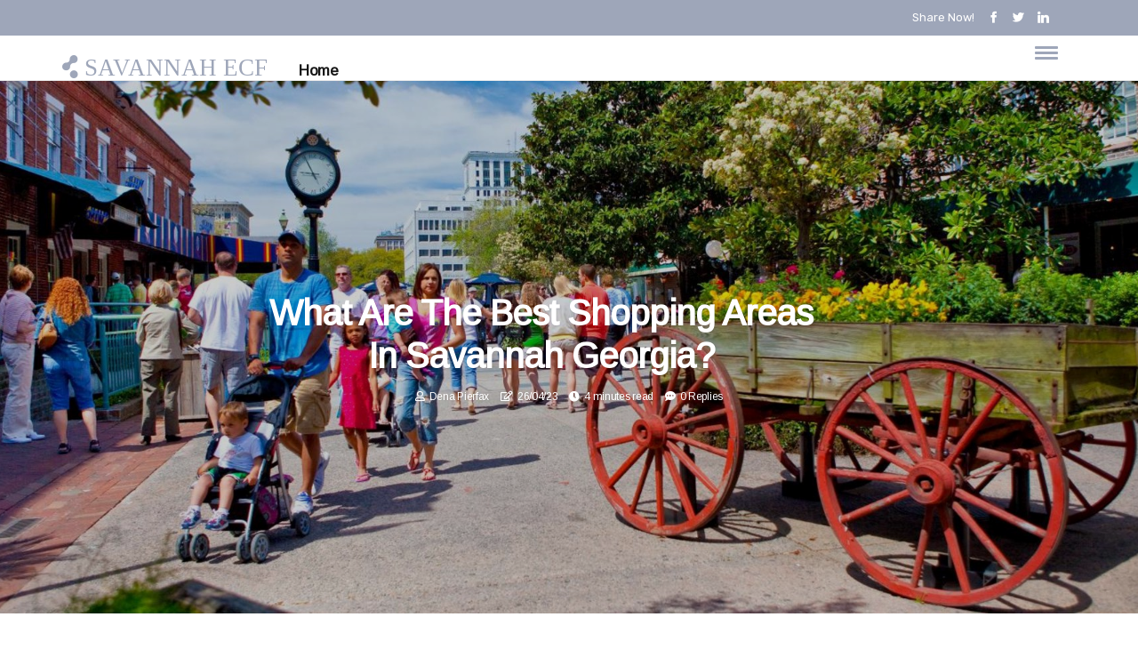

--- FILE ---
content_type: text/html;charset=utf-8
request_url: https://www.savannahecf.org/what-are-the-best-shopping-areas-in-savannah-georgia
body_size: 17531
content:
<!DOCTYPE html><html lang="en-US"><head><meta charset="UTF-8" /><meta http-equiv="X-UA-Compatible" content="IE=edge" /><meta name="viewport" content="width=device-width, initial-scale=1" /><meta name="generator" content="WordPress 6.0.3" /><meta name="robots" content="index,follow,max-snippet:-1, max-image-preview:large, max-video-preview:-1"><title>What are the best shopping areas in savannah georgia?</title><meta name="author" content="Dena Pierfax" /><meta name="description" content="Culture meets the streets at City Market. Here you'll find a lot of art in the galleries of this four-block market that has been the center of the city..." /><meta name="keywords" content="culture, ellis square, banana republic, urban outfitters, savannah" /><link rel="canonical" href="https://www.savannahecf.org/what-are-the-best-shopping-areas-in-savannah-georgia" /><meta property="og:locale" content="en_US" /><meta property="og:type" content="website" /><meta property="og:title" content="What are the best shopping areas in savannah georgia?" /><meta property="og:description" content="Culture meets the streets at City Market. Here you'll find a lot of art in the galleries of this four-block market that has been the center of the city since the early 18th century." /><meta property="og:url" content="https://www.savannahecf.org/what-are-the-best-shopping-areas-in-savannah-georgia" /><meta property="og:site_name" content="savannahecf.org"/><meta property="og:image" content="https://www.savannahecf.org/img/2cf84949e676a57236b8380a00f080de.jpg?08"/><meta name="twitter:card" content="summary_large_image" /><meta name="twitter:description" content="Culture meets the streets at City Market. Here you'll find a lot of art in the galleries of this four-block market that has been the center of the city since the early 18th century." /><meta name="twitter:title" content="What are the best shopping areas in savannah georgia?" /><script type='application/ld+json' class='yoast-schema-graph yoast-schema-graph--main'>{"@context": "https://schema.org","@graph": [{"@type": "WebSite","@id": "https://www.savannahecf.org#website","url": "https://www.savannahecf.org","name": "savannahecf.org","inLanguage": "en","description": "Culture meets the streets at City Market. Here you'll find a lot of art in the galleries of this four-block market that has been the center of the city since the early 18th century."},{"@type": "ImageObject","@id": "https://www.savannahecf.org/what-are-the-best-shopping-areas-in-savannah-georgia#primaryimage","inLanguage": "en","url": "https://www.savannahecf.org/img/2cf84949e676a57236b8380a00f080de.jpg?08","width": 1920,"height": 800,"caption": "What are the best shopping areas in savannah georgia?"},{"@type": "WebPage","@id": "https://www.savannahecf.org/what-are-the-best-shopping-areas-in-savannah-georgia#webpage","url": "https://www.savannahecf.org/what-are-the-best-shopping-areas-in-savannah-georgia","name": "What are the best shopping areas in savannah georgia?","isPartOf": {"@id": "https://www.savannahecf.org#website"},"inLanguage": "en","primaryImageOfPage": {"@id": "https://www.savannahecf.org/what-are-the-best-shopping-areas-in-savannah-georgia#primaryimage"},"datePublished": "2026-01-08T13-12-37.000Z","dateModified": "2026-01-08T13-12-37.000Z","description": "Culture meets the streets at City Market. Here you'll find a lot of art in the galleries of this four-block market that has been the center of the city since the early 18th century.","potentialAction": [{"@type": "ReadAction","target": ["https://www.savannahecf.org/what-are-the-best-shopping-areas-in-savannah-georgia"]}]}]}</script><link rel="icon" href="https://www.savannahecf.org/img/favicon.png" type="image/x-icon" /><link rel="apple-touch-icon-precomposed" sizes="57x57" href="https://www.savannahecf.org/img/apple-touch-icon-57x57.png" /><link rel="apple-touch-icon-precomposed" sizes="114x114" href="https://www.savannahecf.org/img/apple-touch-icon-114x114.png" /><link rel="apple-touch-icon-precomposed" sizes="72x72" href="https://www.savannahecf.org/img/apple-touch-icon-72x72.png" /><link rel="apple-touch-icon-precomposed" sizes="144x144" href="https://www.savannahecf.org/img/apple-touch-icon-144x144.png" /><link rel="apple-touch-icon-precomposed" sizes="60x60" href="https://www.savannahecf.org/img/apple-touch-icon-60x60.png" /><link rel="apple-touch-icon-precomposed" sizes="120x120" href="https://www.savannahecf.org/img/apple-touch-icon-120x120.png" /><link rel="apple-touch-icon-precomposed" sizes="76x76" href="https://www.savannahecf.org/img/apple-touch-icon-76x76.png" /><link rel="apple-touch-icon-precomposed" sizes="152x152" href="https://www.savannahecf.org/img/apple-touch-icon-152x152.png" /><link rel="icon" type="image/png" href="https://www.savannahecf.org/img/favicon-196x196.png" sizes="196x196" /><link rel="icon" type="image/png" href="https://www.savannahecf.org/img/favicon-96x96.png" sizes="96x96" /><link rel="icon" type="image/png" href="https://www.savannahecf.org/img/favicon-32x32.png" sizes="32x32" /><link rel="icon" type="image/png" href="https://www.savannahecf.org/img/favicon-16x16.png" sizes="16x16" /><link rel="icon" type="image/png" href="https://www.savannahecf.org/img/favicon-128.png" sizes="128x128" /><meta name="application-name" content="&nbsp;"/><meta name="msapplication-TileColor" content="#FFFFFF" /><meta name="msapplication-TileImage" content="mstile-144x144.png" /><meta name="msapplication-square70x70logo" content="mstile-70x70.png" /><meta name="msapplication-square150x150logo" content="mstile-150x150.png" /><meta name="msapplication-wide310x150logo" content="mstile-310x150.png" /><meta name="msapplication-square310x310logo" content="mstile-310x310.png" /><script> WebFontConfig = { google: { families: ['Arimo', 'Rubik'] } }; (function(d) { var wf = d.createElement('script'), s = d.scripts[0]; wf.src = 'https://ajax.googleapis.com/ajax/libs/webfont/1.6.26/webfont.js'; wf.async = true; s.parentNode.insertBefore(wf, s); })(document);</script><style type="text/css">:root{ --main-color:#0000ee; --font-heading:Arimo; --font-body:Rubik;}.enable_footer_columns_dark { background: #151515; color: #fff; border-top: 1px solid #303030;}</style><link rel="stylesheet" href="https://www.savannahecf.org/css/bootstrap.min.css?ver=3.1.0" type="text/css" media="all" /><link rel="stylesheet" href="https://cdnjs.cloudflare.com/ajax/libs/font-awesome/5.15.4/css/all.min.css" /><link rel="https://api.w.org/" href="https://www.savannahecf.org/wp-json" /><link rel="EditURI" type="application/rsd+xml" title="RSD" href="https://www.savannahecf.org/xmlrpc.php?rsd" /><link rel="wlwmanifest" type="application/wlwmanifest+xml" href="https://www.savannahecf.org/wp-includes/wlwmanifest.xml"/><link rel="shortlink" href="https://www.savannahecf.org"/><style type="text/css">.xpnm_header_magazine_style.two_header_top_style.xpnm_cus_top_share .header_top_bar_wrapper { background: #9EA6B9;}h4 {margin-top: 34px;}.home_section3 { background-color: #9EA6B908;}.enable_footer_columns_dark { background: #9EA6B9; color: #fff; border-top: 1px solid #9EA6B9;}.xpnm_radus_e {border-radius: 1px;}.single_post_title_main { text-align: left; max-width: 91%; font-size: 35px;}ul.jl_s_pagination { display: none;}.cc-window { position: fixed; left: 0; right: 0; bottom: 0; width: 100%; background-color: rgba(0,0,0,0.75); z-index: 999; opacity: 1; transition: all 0.3s ease;}.cc-window .box-cookies { padding: 15px; text-align: center; color: #DBE0DF; font-size: 13px; font-weight: 400; line-height: 30px;}.cc-window .box-cookies { padding: 15px; text-align: center; color: #DBE0DF; font-size: 13px; font-weight: 400; line-height: 30px;}.cc-window .cc-close .cc-reject .cc-custom{ display: inline-block; margin-left: 10px; line-height: normal; padding: 10px 20px; background-color: #9EA6B9; color: #fff; font-weight: bold; border-radius: 12px; cursor: pointer; transition: all 0.3s ease-in-out;}.footer_logo_about{font-weight: bold;font-size: 35px;}.post_content.xpnm_content { text-align: justify;}.jm-post-like{cursor:pointer;}a.jm-post-like.loved { background: red; border-radius: 5px;}.single_post_share_icon_post li a i { display: inline-block; padding: 0; color: #fff; text-align: center; text-transform: capitalize; font-size: 17px; font-weight: 500; height: 40px; line-height: 40px; width: 40px; border-radius: 5px;}.single-post-meta-wrapper.xpnm_sfoot i { float: left; display: inline-block; padding: 0; color: #000; text-align: center; margin-right: 0; text-transform: capitalize; font-size: 17px; font-weight: 500; height: 40px; line-height: 40px; width: 40px; border-radius: 5px; border: 1px solid #ebebeb;}.auth .author-info.xpnm_auth_head { background: transparent; padding: 0px 11%; text-align: center; margin-bottom: 0px;}.main_title_col .auth { margin-top: 0px; margin-bottom: 30px; padding: 0px; border: 0px !important;}.auth .author-info.xpnm_auth_head { background: transparent; padding: 0px 11%; text-align: center; margin-bottom: 0px;}.author-info.xpnm_auth_head .author-avatar { display: block; float: right; margin-left: 50px;}.author-info.xpnm_auth_head .avatar { width: 198px !important; border: 7px solid #fff; border-radius: 50%; overflow: hidden; box-shadow: 0 0 0 4px #9EA6B9; margin-top: -27px;}.author-info.xpnm_auth_head .author-description { float: right; display: block; margin: 0px; width: 55%;}.auth .author_commentcount, .auth .author_postcount { font-size: 12px; color: #fff; line-height: 1.2; background: #9EA6B9; margin-right: 5px; padding: 2px 10px; border-radius: 5px;}.grid-sidebar .box { margin-bottom: 0!important; width: 50%; padding: 0; padding-right: 20px; padding-left: 20px; float: left; position: relative;}ol {display: inline-block;list-style-type: none;margin: 0px 0px 20px 80px;padding: 0;overflow: hidden;font-size: 12px;padding-left: 0;border-left: 1px solid #9EA6B9;}ol li {display: inline;margin-right: 8px;}ol li::before {content: ">";margin-right: 8px;}ol li:first-child::before {content: "";}.jlm_w .jlma { top: 4px;}.jlm_w .jlmb { top: 10px;}.jlm_w .jlmc { top: 16px;}.jlm_w span { display: block; position: absolute; width: 114%; height: 3px; border-radius: 38px; background: #9EA6B9; left: 8px;}.bottom_footer_menu_text .xpnm_ft_w { border-top: 1px solid #ffff;}.menu-footer { margin-bottom: 0; padding: 0px; float: right; margin: -5px 35px 0px 0px;}.footer-bottom { color: #fff;}#menu-footer-menu li a { text-decoration: none; color: #fff;}.jellywp_about_us_widget_wrapper .footer_logo_about {margin-bottom: 30px;float: none;display: inline-block;width:100%;}.xpnm_cat_img_w:last-child, .footer-columns .xpnm_cat_img_w:nth-last-child(2) {margin-bottom: 8px;}.jli-moon{font-family: Font Awesome 5 Pro!important;}.jli-moon:before { content: "\f146";}.jli-sun{font-family: Font Awesome 5 Free!important;}.jli-sun:before { content: "\f146";}.xpnm_day_night .jl-night-toggle-icon { width: 47px; background: rgba(0,0,0,.3); border-radius: 37;}.xpnm__cat_img_w .xpnm__cat_img_c { height: 67px; position: relative; border-radius: 8px; margin-top: :13px;}.footer-columns .xpnm__cat_img_w .xpnm__cat_img_c { border: 0px solid #525252; background: #3a3939;}header.header-wraper.xpnm_header_magazine_style.two_header_top_style.header_layout_style3_custom.xpnm_cus_top_share.border_down { background: #9EA6B9; height: 122px;}.xpnm__s_pagination { display: none;}.xpnm_cites { margin-top: 40px;}.row { display: -ms-flexbox; display: flex; -ms-flex-wrap: wrap; flex-wrap: wrap; margin-right: -15px; margin-left: -15px; width: 100%;}.xpnm__lead_large { display: block;position: relative;}.xpnm__lead_mobile { display: none;position: relative;}@media only screen and (max-width: 400px) { .author-info.xpnm_auth_head .author-description { float: right; display: block; margin: 0px; width: 100%;}.author-info.xpnm_auth_head .author-avatar { display: block; float: none; margin-left: 0px;}.grid-sidebar .box { margin-bottom: 0!important; width: 100%; padding: 0; padding-right: 20px; padding-left: 20px; float: left; position: relative;}.xpnm__lead_large { display: none;position: relative;}.xpnm__lead_mobile { display: block;position: relative;}}.post_content h2,.post_content h3,.post_content h4,.post_content h5,.post_content h6{margin: 25px 0 14px !important;line-height: 1.25 !important;}.post_content > h2:first-child,.post_content > h3:first-child,.post_content > h4:first-child,.post_content > h5:first-child,.post_content > h6:first-child{margin-top: 0 !important;}.post_content ol,.post_content ul{margin: 18px 0 !important;padding-left: 28px !important;border: 0 !important;background: none !important;font-size: inherit !important;line-height: inherit !important;}.post_content ol li,.post_content ul li{display: list-item !important;margin: 0 0 10px 0 !important;padding: 0 !important;border: 0 !important;background: none !important;font-size: inherit !important;line-height: 1.6 !important;}.post_content ol li::before,.post_content ul li::before,.post_content ol li::after,.post_content ul li::after{content: none !important;display: none !important;}.post_content ol{ list-style: decimal !important; }.post_content ul{ list-style: disc !important; }.post_content li::marker{ font-size: 1em !important; }.post_content li p{margin: 8px 0 0 !important;font-size: inherit !important;line-height: inherit !important;}</style><style></style></head><body class="mobile_nav_class jl-has-sidebar"><div class="options_layout_wrapper xpnm_clear_at xpnm_radius xpnm_none_box_styles xpnm_border_radiuss xpnm_en_day_night"><div class="options_layout_container full_layout_enable_front"><header class="header-wraper xpnm_header_magazine_style two_header_top_style header_layout_style3_custom xpnm_cus_top_share "><div class="header_top_bar_wrapper"><div class="container"><div class="row"><div class="col-md-12"><div class="menu-primary-container navigation_wrapper"><ul id="xpnm_top_menu" class="xpnm_main_menu"></ul></div><div class="xpnm_top_cus_social" style="height: 40px;"><div class="menu_mobile_share_wrapper"> <span class="xpnm_hfollow">Share now!</span><ul class="social_icon_header_top xpnm_socialcolor"><li> <a class="facebook" rel="nofollow" href="https://www.facebook.com/sharer.php?u=https://www.savannahecf.org/what-are-the-best-shopping-areas-in-savannah-georgia" target="_blank"><i class="jli-facebook"></i></a></li><li> <a class="twitter" rel="nofollow" href="https://twitter.com/share?url=https://www.savannahecf.org/what-are-the-best-shopping-areas-in-savannah-georgia&amp;text=https://www.savannahecf.org/post&amp;hashtags=savannahecf.org" target="_blank"><i class="jli-twitter"></i></a></li><li> <a class="linkedin" rel="nofollow" href="http://www.linkedin.com/shareArticle?mini=true&amp;url=https://www.savannahecf.org/what-are-the-best-shopping-areas-in-savannah-georgia" target="_blank"><i class="jli-linkedin"></i></a></li></ul></div></div></div></div></div></div><div class="xpnm_blank_nav"></div><div id="menu_wrapper" class="menu_wrapper xpnm_menu_sticky xpnm_stick"><div class="container"><div class="row"><div class="main_menu col-md-12" style="height: 50px;"><div class="logo_small_wrapper_table"><div class="logo_small_wrapper"><a class="logo_link" href="https://www.savannahecf.org" style="margin-top: -10px;"><div class="xpnm_logo_n"><div class="fab fa-cloudsmith" style="font-size: 27px;color: #9EA6B9;"> SAVANNAH ECF</div></div><div class="xpnm_logo_w"><div class="fab fa-cloudsmith" style="font-size: 32px;color: #9EA6B9;"> SAVANNAH ECF</div></div></a></div></div><div class="search_header_menu xpnm_nav_mobile"><div class="menu_mobile_icons"><div class="jlm_w"><span class="jlma"></span><span class="jlmb"></span><span class="jlmc"></span></div></div></div><div class="menu-primary-container navigation_wrapper xpnm_cus_share_mnu"><ul id="mainmenu" class="xpnm_main_menu"><li class="menu-item current-menu-item current_page_item"> <a href="https://www.savannahecf.org">Home<span class="border-menu"></span></a></li></ul></div></div></div></div></div></div></header><div class="mobile_menu_overlay"></div><div class="xpnm_single_style3"><div class="single_content_header single_captions_overlay_image_full_width"><div class="image-post-thumb" style="background-image: url('https://www.savannahecf.org/img/2cf84949e676a57236b8380a00f080de.jpg?08')"></div><div class="single_post_entry_content"><h1 class="single_post_title_main">What are the best shopping areas in savannah georgia?</h1><span class="xpnm_post_meta"><span class="xpnm_author_img_w"><i class="far fa-user"></i><a href="https://www.savannahecf.org/dena-pierfax" title="Posts by Dena Pierfax" rel="author">Dena Pierfax</a></span><span class="post-date"><i class="far fa-edit"></i>26/04/23</span><span class="post-read-time"><i class="fa fa-clock"></i>4 minutes read</span><span class="meta-comment"><i class="fa fa-comment-dots"></i><a href="#">0 Replies</a></span></span></div></div></div><section id="content_main" class="clearfix xpnm_spost"><div class="container"><div class="row main_content"><div class="col-md-8 loop-large-post" id="content"><div class="widget_container content_page"><div class="post type-post status-publish format-gallery has-post-thumbnail hentry category-business tag-inspiration tag-morning tag-tip tag-tutorial post_format-post-format-gallery"><div class="single_section_content box blog_large_post_style"><div class="post_content_w"><div class="post_sw"><div class="post_s"><div class="xpnm_single_share_wrapper xpnm_clear_at"><ul class="single_post_share_icon_post"><li class="single_post_share_facebook"><a rel="nofollow noopener" href="https://www.facebook.com/sharer.php?u=https://www.savannahecf.org/what-are-the-best-shopping-areas-in-savannah-georgia" target="_blank"><i class="jli-facebook"></i></a></li><li class="single_post_share_twitter"><a rel="nofollow noopener" href="https://twitter.com/share?url=https://www.savannahecf.org/what-are-the-best-shopping-areas-in-savannah-georgia&amp;text=https://www.savannahecf.org/post&amp;hashtags=savannahecf.org" target="_blank"><i class="jli-twitter"></i></a></li><li class="single_post_share_linkedin"><a rel="nofollow noopener" href="http://www.linkedin.com/shareArticle?mini=true&amp;url=https://www.savannahecf.org/what-are-the-best-shopping-areas-in-savannah-georgia" target="_blank"><i class="jli-linkedin"></i></a></li></ul></div><span class="single-post-meta-wrapper xpnm_sfoot"><a class="jm-post-like" data-post_id="what-are-the-best-shopping-areas-in-savannah-georgia" title="Like"><i class="jli-love"></i><span id="love">0</span></a><span class="view_options"><i class="jli-view-o"></i><span>1.9k</span></span></span></div></div><div class="post_content xpnm_content"><p>Culture meets the streets at City Market. Here you'll find a lot of art in the galleries of this four-block market that has been the center of the city since the early 18th century. Here you'll find clothing boutiques, restaurants, a candy store, and even a store that your puppy will love. Every night, this mall next to Ellis Square comes alive with live music at the Wild Wing Café and several of the nearby bars and restaurants. </p><p>For lovers of serious shopping, head to Broughton Street, where small thrift stores collide with retailers of brands such as H&M, Free People, Banana Republic, Urban Outfitters and J. Favorites, such as Savannah Bee Company and Leopold's Ice Cream, draw visitors to this popular spot. The variety of places to shop attracts locals and visitors around the clock. Whether it's accessories, clothing, jewelry, furniture, you're sure to find it and more on Broughton Street. </p><p>It's easy to meet Savannah's creators and designers as you stroll among the city's historic squares and moss-covered Spanish trees. With the creative force of SCAD, the Savannah School of Art and Design, which dominates the city center, both new and veteran designers have opened storefronts to showcase their products across the city, from the Design District to the waterfront. Visit a charming store or quaint bookstore located in the historic district or beyond; there are boutiques offering unique creations everywhere, and they're as unique as the city of Savannah itself. Without further delay, here are our editor's picks for the best stores in Savannah, Georgia. </p><p>Terra Cotta, an independent store in downtown Savannah, specializes in everything from fashion to children's items, jewelry, shoes and apothecary products. The space is eclectic but well-organized, with everything from high-end clothing (it's a little more expensive, but it's well made and feels unique) to children's toys with an avocado theme. Discover the ceramic designs of JKH, a line by local artist Jennifer Huskey and the jewelry of Heather Lindsay Stewart, based in Savannah. ShopsCAD, an ever-changing collaboration in downtown Savannah, houses creative products designed by students, graduates, or faculty members of the Savannah School of Art and Design (SCAD). </p><p>The varied store sells a variety of items, including jewelry, clothing, bags and furniture. There is also a large selection of works of art that range from abstract to landscape works. With more than 70 artists offering limited or unique pieces, the store attracts a lot of foot traffic and regular visitors. Savannah Bee Company now has 14 locations; the flagship is located on Broughton Street in downtown Savannah. </p><p>Tourists and locals of all ages and backgrounds flock to this store to try honey and mead, and rarely do customers leave without buying something, be it a jar of honey, a lip balm, or a gift set. You can also donate to funding The Bee Cause Projects, which installs honey bee observation hives in schools for educational purposes. Condé Nast Traveler does not provide medical advice, diagnoses, or treatments. The information published by Condé Nast Traveler is not intended to be a substitute for medical advice, and you should not take any action before consulting a health professional. </p><p>Keep Shop, one of three boutiques in the lobby of the Alida Hotel in downtown Savannah, sells unique products from local artisans. Be sure to visit Savannah Bee Company, Savannah Satchels, and Leopold's Ice Cream, to name just a few. When you need to rest your tired feet, you'll find plenty of cafés, restaurants and cafes to enjoy delicious local produce. If you won't be in the area for long and you really want to live the Savannah shopping experience, this is the place to go. </p><p>This is a lovely way to spend time and money, and it's a great place to go shopping in Savannah. Other great shopping options in Savannah include 12 Oaks Shopping Center, Habersham & Collectibles Antique Market, Wright Square, Oglethorpe Mall, Abercorn Walk, Abercorn Common and Habersham Village. Once upon a time, Savannahs would head to Charleston or Atlanta if they wanted to do “real shopping.”. There are also plenty of affordable stores here, and visits to the Savannah Wine Cellar, where you can sample up to 40 varieties of wine, are a pleasure. </p><p>The plethora of great shopping options, plus the many special events held throughout the year where vendors sell their art and crafts, make River Street a unique shopping destination that you don't want to miss. If you're short on time, check out the boutiques in Savannah, the stores on River Street in Savannah, and definitely go shopping in downtown Savannah. There are a lot of unusual stores in this area, from one that sells organic dog treats to another that sells old fashioned streets. Between the free children's play area, the carousel ride and the train through the food court and the Build-a-Bear workshop, children will have enough to entertain themselves for hours. </p><p>Along the cobblestone streets overlooking the Savannah River are some of Savannah's most charming stores selling all kinds of Savannah items, from honey to t-shirts, candies, keychains, jewelry, accessories and more. . </p></div></div><div class="clearfix"></div><div class="single_tag_share"><div class="tag-cat"><ul class="single_post_tag_layout"></ul></div></div><div class="postnav_w"><div class="postnav_left"><div class="single_post_arrow_content"><a href="https://www.savannahecf.org/are-there-any-guided-tours-available-for-visiting-attractions-in-savannah-georgia" id="prepost"> <span class="xpnm_cpost_nav"> <span class="xpnm_post_nav_link"><i class="jli-left-arrow"></i>Next post</span><span class="xpnm_cpost_title">Are there any guided tours available for visiting attractions in savannah georgia?</span></span></a></div></div></div><div id="comments" class="comments-area"><div id="respond" class="comment-respond"><h3 id="reply-title" class="comment-reply-title">Leave a Comment</h3><form method="post" id="commentform" class="comment-form"><p class="comment-notes"><span id="email-notes">Your email address will not be published.</span> Required fields are marked <span class="required">*</span></p><p class="comment-form-comment"><textarea class="u-full-width" id="comment" name="comment" cols="45" rows="8" aria-required="true" placeholder="Reply"></textarea></p><div class="form-fields row"><span class="comment-form-author col-md-4"><input id="author" name="author" type="text" value="" size="30" placeholder="Your Name"></span><span class="comment-form-email col-md-4"><input id="email" name="email" type="text" value="" size="30" placeholder="Email"></span><span class="comment-form-url col-md-4"><input id="url" name="url" type="text" value="" size="30" placeholder="Your website"></span></div><p class="comment-form-cookies-consent"><input id="wp-comment-cookies-consent" name="wp-comment-cookies-consent" type="checkbox" value="yes"><label for="wp-comment-cookies-consent">Save my name, email, and website in this browser for the next time I comment.</label></p><p class="form-submit"><input name="submit" type="submit" id="submit" class="submit" value="Leave Message"><input type="hidden" name="comment_post_ID" id="comment_post_ID"></p></form></div></div></div></div><div class="brack_space"></div></div></div><div class="col-md-4" id="sidebar"><div class="xpnm_sidebar_w"><div id="sprasa_recent_post_text_widget-9" class="widget sidewidget post_list_widget"><div class="widget_xpnm_wrapper"><div class="ettitle"><div class="widget-title"><h2 class="xpnm_title_c">More Posts</h2></div></div><div class="bt_post_widget"><div class="xpnm_m_right xpnm_sm_list xpnm_ml xpnm_clear_at"><div class="xpnm_m_right_w"><div class="xpnm_m_right_img xpnm_radus_e"><a href="https://www.savannahecf.org/what-street-in-savannah-has-all-the-bars"><img width="120" height="120" src="https://www.savannahecf.org/img/m94617c6d5deea15cdb033f2d370a42ea.jpg?08" class="attachment-sprasa_small_feature size-sprasa_small_feature wp-post-image" alt="What street in savannah has all the bars?" loading="lazy" onerror="imgError(this)"></a></div><div class="xpnm_m_right_content"><h2 class="entry-title"> <a href="https://www.savannahecf.org/what-street-in-savannah-has-all-the-bars" tabindex="-1">What street in savannah has all the bars?</a></h2><span class="xpnm_post_meta"><span class="post-read-time"><i class="fa fa-clock"></i>2 minutes read</span></span></div></div></div><div class="xpnm_m_right xpnm_sm_list xpnm_ml xpnm_clear_at"><div class="xpnm_m_right_w"><div class="xpnm_m_right_img xpnm_radus_e"><a href="https://www.savannahecf.org/are-there-any-special-discounts-or-deals-available-for-dining-out-during-my-visit-to-savannah-georgia"><img width="120" height="120" src="https://www.savannahecf.org/img/mf226452770dd42e3525859e96f13b349.jpg?08" class="attachment-sprasa_small_feature size-sprasa_small_feature wp-post-image" alt="Are there any special discounts or deals available for dining out during my visit to savannah georgia?" loading="lazy" onerror="imgError(this)"></a></div><div class="xpnm_m_right_content"><h2 class="entry-title"> <a href="https://www.savannahecf.org/are-there-any-special-discounts-or-deals-available-for-dining-out-during-my-visit-to-savannah-georgia" tabindex="-1">Are there any special discounts or deals available for dining out during my visit to savannah georgia?</a></h2><span class="xpnm_post_meta"><span class="post-read-time"><i class="fa fa-clock"></i>0 minutes read</span></span></div></div></div><div class="xpnm_m_right xpnm_sm_list xpnm_ml xpnm_clear_at"><div class="xpnm_m_right_w"><div class="xpnm_m_right_img xpnm_radus_e"><a href="https://www.savannahecf.org/what-are-the-top-attractions-in-savannah-georgia"><img width="120" height="120" src="https://www.savannahecf.org/img/mec4d8996fcbaad62ec1370b5140e3bdb.jpg?08" class="attachment-sprasa_small_feature size-sprasa_small_feature wp-post-image" alt="What are the top attractions in savannah georgia?" loading="lazy" onerror="imgError(this)"></a></div><div class="xpnm_m_right_content"><h2 class="entry-title"> <a href="https://www.savannahecf.org/what-are-the-top-attractions-in-savannah-georgia" tabindex="-1">What are the top attractions in savannah georgia?</a></h2><span class="xpnm_post_meta"><span class="post-read-time"><i class="fa fa-clock"></i>5 minutes read</span></span></div></div></div><div class="xpnm_m_right xpnm_sm_list xpnm_ml xpnm_clear_at"><div class="xpnm_m_right_w"><div class="xpnm_m_right_img xpnm_radus_e"><a href="https://www.savannahecf.org/what-are-the-best-museums-in-savannah-georgia"><img width="120" height="120" src="https://www.savannahecf.org/img/mea1528e763102ca77b9abe2cc34b2c21.jpg?08" class="attachment-sprasa_small_feature size-sprasa_small_feature wp-post-image" alt="What are the best museums in savannah georgia?" loading="lazy" onerror="imgError(this)"></a></div><div class="xpnm_m_right_content"><h2 class="entry-title"> <a href="https://www.savannahecf.org/what-are-the-best-museums-in-savannah-georgia" tabindex="-1">What are the best museums in savannah georgia?</a></h2><span class="xpnm_post_meta"><span class="post-read-time"><i class="fa fa-clock"></i>3 minutes read</span></span></div></div></div></div></div></div></div></div></div></div></section><div id="content_nav" class="xpnm_mobile_nav_wrapper"><div id="nav" class="xpnm_mobile_nav_inner"><div class="menu_mobile_icons mobile_close_icons closed_menu"> <span class="xpnm_close_wapper"><span class="xpnm_close_1"></span><span class="xpnm_close_2"></span></span></div><ul id="mobile_menu_slide" class="menu_moble_slide"><li class="menu-item current-menu-item current_page_item"> <a href="https://www.savannahecf.org">Home<span class="border-menu"></span></a></li><li class="menu-item menu-item-has-children"> <a href="#">Newest Articles<span class="border-menu"></span><span class="arrow_down"><i class="jli-down-chevron" aria-hidden="true"></i></span></a><ul class="sub-menu"><li class="menu-item current-menu-item current_page_item"> <a class="bd_left" href="https://www.savannahecf.org/where-can-i-find-good-food-in-savannah-georgia">Where can i find good food in savannah georgia?<span class="border-menu"></span></a></li><li class="menu-item current-menu-item current_page_item"> <a class="bd_left" href="https://www.savannahecf.org/best-philanthropy-events-to-attend-in-savannah-georgia-this-year">Best Philanthropy Events to Attend in Savannah Georgia This Year<span class="border-menu"></span></a></li><li class="menu-item current-menu-item current_page_item"> <a class="bd_left" href="https://www.savannahecf.org/are-there-any-discounts-available-for-visiting-attractions-in-savannah-georgia">Are there any discounts available for visiting attractions in savannah georgia?<span class="border-menu"></span></a></li><li class="menu-item current-menu-item current_page_item"> <a class="bd_left" href="https://www.savannahecf.org/best-practices-in-community-giving-insights-from-savannah">Best Practices in Community Giving: Insights From Savannah<span class="border-menu"></span></a></li><li class="menu-item current-menu-item current_page_item"> <a class="bd_left" href="https://www.savannahecf.org/what-are-the-best-bars-and-clubs-in-savannah-georgia">What are the best bars and clubs in savannah georgia?<span class="border-menu"></span></a></li><li class="menu-item current-menu-item current_page_item"> <a class="bd_left" href="https://www.savannahecf.org/are-there-any-free-attractions-to-visit-in-savannah-georgia">Are there any free attractions to visit in savannah georgia?<span class="border-menu"></span></a></li><li class="menu-item current-menu-item current_page_item"> <a class="bd_left" href="https://www.savannahecf.org/where-can-i-find-good-parks-and-gardens-in-savannah-georgia">Where can i find good parks and gardens in savannah georgia?<span class="border-menu"></span></a></li><li class="menu-item current-menu-item current_page_item"> <a class="bd_left" href="https://www.savannahecf.org/what-are-the-best-family-friendly-activities-in-savannah-georgia">What are the best family-friendly activities in savannah georgia?<span class="border-menu"></span></a></li><li class="menu-item current-menu-item current_page_item"> <a class="bd_left" href="https://www.savannahecf.org/where-can-i-find-good-outdoor-activities-in-savannah-georgia">Where can i find good outdoor activities in savannah georgia?<span class="border-menu"></span></a></li><li class="menu-item current-menu-item current_page_item"> <a class="bd_left" href="https://www.savannahecf.org/what-can-you-do-in-savannah-without-a-car">What can you do in savannah without a car?<span class="border-menu"></span></a></li><li class="menu-item current-menu-item current_page_item"> <a class="bd_left" href="https://www.savannahecf.org/are-there-any-special-discounts-or-deals-available-for-dining-out-during-my-visit-to-savannah-georgia">Are there any special discounts or deals available for dining out during my visit to savannah georgia?<span class="border-menu"></span></a></li><li class="menu-item current-menu-item current_page_item"> <a class="bd_left" href="https://www.savannahecf.org/what-part-of-town-is-best-to-stay-in-savannah">What part of town is best to stay in savannah?<span class="border-menu"></span></a></li><li class="menu-item current-menu-item current_page_item"> <a class="bd_left" href="https://www.savannahecf.org/what-is-the-best-time-of-year-to-visit-savannah-georgia">What is the best time of year to visit savannah georgia?<span class="border-menu"></span></a></li><li class="menu-item current-menu-item current_page_item"> <a class="bd_left" href="https://www.savannahecf.org/how-safe-is-it-to-visit-attractions-in-savannah-georgia">How safe is it to visit attractions in savannah georgia?<span class="border-menu"></span></a></li><li class="menu-item current-menu-item current_page_item"> <a class="bd_left" href="https://www.savannahecf.org/what-are-the-best-festivals-and-events-in-savannah-georgia">What are the best festivals and events in savannah georgia?<span class="border-menu"></span></a></li><li class="menu-item current-menu-item current_page_item"> <a class="bd_left" href="https://www.savannahecf.org/are-there-any-special-events-or-festivals-happening-during-my-visit-to-savannah-georgia">Are there any special events or festivals happening during my visit to savannah georgia?<span class="border-menu"></span></a></li><li class="menu-item current-menu-item current_page_item"> <a class="bd_left" href="https://www.savannahecf.org/what-is-the-rainiest-month-in-savannah-georgia">What is the rainiest month in savannah georgia?<span class="border-menu"></span></a></li><li class="menu-item current-menu-item current_page_item"> <a class="bd_left" href="https://www.savannahecf.org/what-are-the-best-restaurants-in-savannah-georgia">What are the best restaurants in savannah georgia?<span class="border-menu"></span></a></li><li class="menu-item current-menu-item current_page_item"> <a class="bd_left" href="https://www.savannahecf.org/what-are-the-best-beaches-near-savannah-georgia">What are the best beaches near savannah georgia?<span class="border-menu"></span></a></li><li class="menu-item current-menu-item current_page_item"> <a class="bd_left" href="https://www.savannahecf.org/where-can-i-find-good-museums-in-savannah-georgia">Where can i find good museums in savannah georgia?<span class="border-menu"></span></a></li><li class="menu-item current-menu-item current_page_item"> <a class="bd_left" href="https://www.savannahecf.org/what-should-i-do-if-i-only-have-one-day-in-savannah">What should i do if i only have one day in savannah?<span class="border-menu"></span></a></li><li class="menu-item current-menu-item current_page_item"> <a class="bd_left" href="https://www.savannahecf.org/summer-water-safety-pool-safety-guidelines-for-lowcountry-families">Summer Water Safety: Pool Safety Guidelines for Lowcountry Families<span class="border-menu"></span></a></li><li class="menu-item current-menu-item current_page_item"> <a class="bd_left" href="https://www.savannahecf.org/where-can-i-find-good-historical-sites-in-savannah-georgia">Where can i find good historical sites in savannah georgia?<span class="border-menu"></span></a></li><li class="menu-item current-menu-item current_page_item"> <a class="bd_left" href="https://www.savannahecf.org/where-can-i-find-good-shopping-in-savannah-georgia">Where can i find good shopping in savannah georgia?<span class="border-menu"></span></a></li><li class="menu-item current-menu-item current_page_item"> <a class="bd_left" href="https://www.savannahecf.org/where-can-i-find-good-family-friendly-activities-in-savannah-georgia">Where can i find good family-friendly activities in savannah georgia?<span class="border-menu"></span></a></li><li class="menu-item current-menu-item current_page_item"> <a class="bd_left" href="https://www.savannahecf.org/how-do-i-spend-a-few-hours-in-savannah-ga">How do i spend a few hours in savannah ga?<span class="border-menu"></span></a></li><li class="menu-item current-menu-item current_page_item"> <a class="bd_left" href="https://www.savannahecf.org/what-are-the-best-shopping-areas-in-savannah-georgia">What are the best shopping areas in savannah georgia?<span class="border-menu"></span></a></li><li class="menu-item current-menu-item current_page_item"> <a class="bd_left" href="https://www.savannahecf.org/where-can-i-find-good-beaches-near-savannah-georgia">Where can i find good beaches near savannah georgia?<span class="border-menu"></span></a></li><li class="menu-item current-menu-item current_page_item"> <a class="bd_left" href="https://www.savannahecf.org/are-there-any-special-discounts-or-deals-available-for-shopping-during-my-visit-to-savannah-georgia">Are there any special discounts or deals available for shopping during my visit to savannah georgia?<span class="border-menu"></span></a></li><li class="menu-item current-menu-item current_page_item"> <a class="bd_left" href="https://www.savannahecf.org/what-are-the-best-art-galleries-in-savannah-georgia">What are the best art galleries in savannah georgia?<span class="border-menu"></span></a></li><li class="menu-item current-menu-item current_page_item"> <a class="bd_left" href="https://www.savannahecf.org/what-is-the-best-way-to-get-around-savannah-georgia">What is the best way to get around savannah georgia?<span class="border-menu"></span></a></li><li class="menu-item current-menu-item current_page_item"> <a class="bd_left" href="https://www.savannahecf.org/what-is-there-for-kids-in-savannah-georgia">What is there for kids in savannah georgia?<span class="border-menu"></span></a></li><li class="menu-item current-menu-item current_page_item"> <a class="bd_left" href="https://www.savannahecf.org/remodeling-without-erasing-the-home-you-love">Remodeling Without Erasing the Home You Love<span class="border-menu"></span></a></li><li class="menu-item current-menu-item current_page_item"> <a class="bd_left" href="https://www.savannahecf.org/what-are-the-top-attractions-in-savannah-georgia">What are the top attractions in savannah georgia?<span class="border-menu"></span></a></li><li class="menu-item current-menu-item current_page_item"> <a class="bd_left" href="https://www.savannahecf.org/what-area-of-savannah-is-the-best-to-stay">What area of savannah is the best to stay?<span class="border-menu"></span></a></li><li class="menu-item current-menu-item current_page_item"> <a class="bd_left" href="https://www.savannahecf.org/what-street-has-the-best-shopping-in-savannah-ga">What street has the best shopping in savannah ga?<span class="border-menu"></span></a></li><li class="menu-item current-menu-item current_page_item"> <a class="bd_left" href="https://www.savannahecf.org/safe-homes-strong-foundations-savannah-s-best-gutter-companies">Safe Homes, Strong Foundations: Savannah’s Best Gutter Companies<span class="border-menu"></span></a></li><li class="menu-item current-menu-item current_page_item"> <a class="bd_left" href="https://www.savannahecf.org/what-are-the-best-outdoor-activities-in-savannah-georgia">What are the best outdoor activities in savannah georgia?<span class="border-menu"></span></a></li><li class="menu-item current-menu-item current_page_item"> <a class="bd_left" href="https://www.savannahecf.org/is-savannah-georgia-safe-to-visit-right-now">Is savannah georgia safe to visit right now?<span class="border-menu"></span></a></li><li class="menu-item current-menu-item current_page_item"> <a class="bd_left" href="https://www.savannahecf.org/what-is-the-cheapest-time-to-visit-savannah-georgia">What is the cheapest time to visit savannah georgia?<span class="border-menu"></span></a></li><li class="menu-item current-menu-item current_page_item"> <a class="bd_left" href="https://www.savannahecf.org/what-foods-is-savannah-georgia-known-for">What foods is savannah georgia known for?<span class="border-menu"></span></a></li><li class="menu-item current-menu-item current_page_item"> <a class="bd_left" href="https://www.savannahecf.org/what-music-do-people-in-georgia-listen-to">What music do people in georgia listen to?<span class="border-menu"></span></a></li><li class="menu-item current-menu-item current_page_item"> <a class="bd_left" href="https://www.savannahecf.org/what-are-the-best-places-to-stay-in-savannah-georgia">What are the best places to stay in savannah georgia?<span class="border-menu"></span></a></li><li class="menu-item current-menu-item current_page_item"> <a class="bd_left" href="https://www.savannahecf.org/what-is-the-best-month-to-go-to-savannah-georgia">What is the best month to go to savannah georgia?<span class="border-menu"></span></a></li><li class="menu-item current-menu-item current_page_item"> <a class="bd_left" href="https://www.savannahecf.org/what-is-the-best-month-to-visit-savannah-georgia">What is the best month to visit savannah georgia?<span class="border-menu"></span></a></li><li class="menu-item current-menu-item current_page_item"> <a class="bd_left" href="https://www.savannahecf.org/what-are-the-best-museums-in-savannah-georgia">What are the best museums in savannah georgia?<span class="border-menu"></span></a></li><li class="menu-item current-menu-item current_page_item"> <a class="bd_left" href="https://www.savannahecf.org/are-there-any-special-discounts-or-deals-available-for-my-visit-to-savannah-georgia">Are there any special discounts or deals available for my visit to savannah georgia?<span class="border-menu"></span></a></li><li class="menu-item current-menu-item current_page_item"> <a class="bd_left" href="https://www.savannahecf.org/what-are-the-best-live-music-venues-in-savannah-georgia">What are the best live music venues in savannah georgia?<span class="border-menu"></span></a></li><li class="menu-item current-menu-item current_page_item"> <a class="bd_left" href="https://www.savannahecf.org/what-street-in-savannah-has-all-the-bars">What street in savannah has all the bars?<span class="border-menu"></span></a></li><li class="menu-item current-menu-item current_page_item"> <a class="bd_left" href="https://www.savannahecf.org/the-ultimate-guide-to-executive-travel-in-savannah-making-business-trips-effortless">The Ultimate Guide to Executive Travel in Savannah: Making Business Trips Effortless<span class="border-menu"></span></a></li><li class="menu-item current-menu-item current_page_item"> <a class="bd_left" href="https://www.savannahecf.org/what-is-the-popular-park-in-savannah-ga">What is the popular park in savannah ga?<span class="border-menu"></span></a></li><li class="menu-item current-menu-item current_page_item"> <a class="bd_left" href="https://www.savannahecf.org/what-are-the-best-parks-and-gardens-in-savannah-georgia">What are the best parks and gardens in savannah georgia?<span class="border-menu"></span></a></li><li class="menu-item current-menu-item current_page_item"> <a class="bd_left" href="https://www.savannahecf.org/what-music-is-popular-in-savannah-ga">What music is popular in savannah ga?<span class="border-menu"></span></a></li><li class="menu-item current-menu-item current_page_item"> <a class="bd_left" href="https://www.savannahecf.org/are-there-any-special-offers-or-packages-available-for-my-visit-to-savannah-georgia">Are there any special offers or packages available for my visit to savannah georgia?<span class="border-menu"></span></a></li><li class="menu-item current-menu-item current_page_item"> <a class="bd_left" href="https://www.savannahecf.org/where-can-i-find-good-art-galleries-in-savannah-georgia">Where can i find good art galleries in savannah georgia?<span class="border-menu"></span></a></li><li class="menu-item current-menu-item current_page_item"> <a class="bd_left" href="https://www.savannahecf.org/are-there-any-guided-tours-available-for-visiting-attractions-in-savannah-georgia">Are there any guided tours available for visiting attractions in savannah georgia?<span class="border-menu"></span></a></li><li class="menu-item current-menu-item current_page_item"> <a class="bd_left" href="https://www.savannahecf.org/what-are-the-best-shopping-areas-in-savannah-georgia">What are the best shopping areas in savannah georgia?<span class="border-menu"></span></a></li></ul></li></ul><div id="sprasa_recent_post_text_widget-11" class="widget post_list_widget"><div class="widget_xpnm_wrapper"><div class="ettitle"><div class="widget-title"><h2 class="xpnm_title_c">New Articles</h2></div></div><div class="bt_post_widget"><div class="xpnm_m_right xpnm_sm_list xpnm_ml xpnm_clear_at"><div class="xpnm_m_right_w"><div class="xpnm_m_right_img xpnm_radus_e"><a href="https://www.savannahecf.org/are-there-any-guided-tours-available-for-visiting-attractions-in-savannah-georgia"><img width="120" height="120" src="https://www.savannahecf.org/img/m4caeb72de771ca6d72715e42ec9978b8.jpg?08" class="attachment-sprasa_small_feature size-sprasa_small_feature wp-post-image" alt="Are there any guided tours available for visiting attractions in savannah georgia?" loading="lazy" onerror="imgError(this)"></a></div><div class="xpnm_m_right_content"><h2 class="entry-title"><a href="https://www.savannahecf.org/are-there-any-guided-tours-available-for-visiting-attractions-in-savannah-georgia" tabindex="-1">Are there any guided tours available for visiting attractions in savannah georgia?</a></h2><span class="xpnm_post_meta"> <span class="post-date"><i class="far fa-edit"></i>12/11/25</span></span></div></div></div><div class="xpnm_m_right xpnm_sm_list xpnm_ml xpnm_clear_at"><div class="xpnm_m_right_w"><div class="xpnm_m_right_img xpnm_radus_e"><a href="https://www.savannahecf.org/summer-water-safety-pool-safety-guidelines-for-lowcountry-families"><img width="120" height="120" src="https://www.savannahecf.org/img/m78b4bbe2a287bb9ec91615a08aee7b98.jpg?08" class="attachment-sprasa_small_feature size-sprasa_small_feature wp-post-image" alt="Summer Water Safety: Pool Safety Guidelines for Lowcountry Families" loading="lazy" onerror="imgError(this)"></a></div><div class="xpnm_m_right_content"><h2 class="entry-title"><a href="https://www.savannahecf.org/summer-water-safety-pool-safety-guidelines-for-lowcountry-families" tabindex="-1">Summer Water Safety: Pool Safety Guidelines for Lowcountry Families</a></h2><span class="xpnm_post_meta"> <span class="post-date"><i class="far fa-edit"></i>12/11/25</span></span></div></div></div><div class="xpnm_m_right xpnm_sm_list xpnm_ml xpnm_clear_at"><div class="xpnm_m_right_w"><div class="xpnm_m_right_img xpnm_radus_e"><a href="https://www.savannahecf.org/what-music-is-popular-in-savannah-ga"><img width="120" height="120" src="https://www.savannahecf.org/img/m9aae4d08e1ef75fe500fc07f2eaaa8cf.jpg?08" class="attachment-sprasa_small_feature size-sprasa_small_feature wp-post-image" alt="What music is popular in savannah ga?" loading="lazy" onerror="imgError(this)"></a></div><div class="xpnm_m_right_content"><h2 class="entry-title"><a href="https://www.savannahecf.org/what-music-is-popular-in-savannah-ga" tabindex="-1">What music is popular in savannah ga?</a></h2><span class="xpnm_post_meta"> <span class="post-date"><i class="far fa-edit"></i>12/11/25</span></span></div></div></div></div></div></div></div></div><footer id="footer-container" class="xpnm_footer_act enable_footer_columns_dark"><div class="footer-columns"><div class="container"><div class="row"><div class="col-md-4 foterwidget"><div id="sprasa_recent_post_text_widget-8" class="widget post_list_widget"><div class="widget_xpnm_wrapper"><div class="ettitle"><div class="widget-title"><h2 class="xpnm_title_c">More Posts</h2></div></div><div class="bt_post_widget"><div class="xpnm_m_right xpnm_sm_list xpnm_ml xpnm_clear_at"><div class="xpnm_m_right_w"><div class="xpnm_m_right_img xpnm_radus_e"><a href="https://www.savannahecf.org/where-can-i-find-good-historical-sites-in-savannah-georgia"><img width="120" height="120" src="https://www.savannahecf.org/img/m3e932c07821af79b4e51ccb0109ed3de.jpg?08" class="attachment-sprasa_small_feature size-sprasa_small_feature wp-post-image" alt="Where can i find good historical sites in savannah georgia?" loading="lazy" onerror="imgError(this)" /></a></div><div class="xpnm_m_right_content"><h2 class="entry-title"><a href="https://www.savannahecf.org/where-can-i-find-good-historical-sites-in-savannah-georgia" tabindex="-1">Where can i find good historical sites in savannah georgia?</a></h2><span class="xpnm_post_meta"> <span class="post-read-time"><i class="fa fa-clock"></i>3 minutes read</span></span></div></div></div><div class="xpnm_m_right xpnm_sm_list xpnm_ml xpnm_clear_at"><div class="xpnm_m_right_w"><div class="xpnm_m_right_img xpnm_radus_e"><a href="https://www.savannahecf.org/what-street-has-the-best-shopping-in-savannah-ga"><img width="120" height="120" src="https://www.savannahecf.org/img/m19aec3e82fc08bb530779231954665f4.jpg?08" class="attachment-sprasa_small_feature size-sprasa_small_feature wp-post-image" alt="What street has the best shopping in savannah ga?" loading="lazy" onerror="imgError(this)" /></a></div><div class="xpnm_m_right_content"><h2 class="entry-title"><a href="https://www.savannahecf.org/what-street-has-the-best-shopping-in-savannah-ga" tabindex="-1">What street has the best shopping in savannah ga?</a></h2><span class="xpnm_post_meta"> <span class="post-read-time"><i class="fa fa-clock"></i>2 minutes read</span></span></div></div></div></div></div></div></div><div class="col-md-4"><div id="sprasa_about_us_widget-2" class="widget jellywp_about_us_widget"><div class="widget_xpnm_wrapper about_widget_content"><div class="jellywp_about_us_widget_wrapper"><div class="footer_logo_about" style="">SAVANNAH ECF</div><div><div><a href="https://www.savannahecf.org/" rel="noopener noreferrer" target="_blank">Savannah Early Childhood Foundation</a><br>310 Eisenhower Dr. Building 12 <br>Savannah, GA 31406</div><p><br></p><h2><span style="color: rgb(255, 255, 255);">Endorsements</span></h2><p>Our Local Savannah Magazine Is Made Possible By: <a href="https://baywatercustombuilders.com/" rel="noopener noreferrer" target="_blank">Baywater Custom Home Builders</a></p></div><div class="social_icons_widget"><ul class="social-icons-list-widget icons_about_widget_display"></ul></div></div></div></div><div id="sprasa_about_us_widget-4" class="widget jellywp_about_us_widget"><div class="widget_xpnm_wrapper about_widget_content"><div class="jellywp_about_us_widget_wrapper"><div class="social_icons_widget"><ul class="social-icons-list-widget icons_about_widget_display"><li> <a href="https://www.facebook.com/transcendcustomhomes/" class="facebook" target="_blank"><i class="jli-facebook"></i></a></li></ul></div></div></div></div></div></div></div></div><div class="footer-bottom enable_footer_copyright_dark"><div class="container"><div class="row bottom_footer_menu_text"><div class="col-md-12"><div class="xpnm_ft_w">© Copyright <span id="year"></span> savannahecf.org. All rights reserved.<ul id="menu-footer-menu" class="menu-footer"><li class="menu-item menu-item-6"> <a rel="nofollow" href="https://www.savannahecf.org/dena-pierfax">About us SAVANNAH ECF</a></li><li class="menu-item menu-item-7"> <a rel="nofollow" href="https://www.savannahecf.org/privacy">Privacy</a></li></li></ul></div></div></div></div></div></footer></div></div><div id="ccokies" role="dialog" aria-live="polite" aria-label="cookieconsent" aria-describedby="cookieconsent:desc" class="cc-window cc-banner cc-type-info cc-theme-block cc-bottom " style="display:none;"><div class="box-cookies"><span aria-label="dismiss cookie message" role="button" tabindex="0" class="cc-open fa fa-cookie" style="display:none;"></span><span class="cc-message innercookie">This website uses cookies to ensure you get the best experience on our website.<a style="color: white;text-decoration: underline!important;" rel="nofollow" href="https://www.savannahecf.org/privacy"> Cookies Policy</a>.</span><span aria-label="dismiss cookie message" role="button" tabindex="0" class="cc-close innercookie"> OK !</span><span aria-label="dismiss cookie message" role="button" tabindex="0" class="cc-custom innercookie"> Custom Permisions</span><span aria-label="dismiss cookie message" role="button" tabindex="0" class="cc-reject innercookie"> Reject All</span></div></div><script src="https://www.savannahecf.org/wp-includes/js/jquery/jquery.min.js?ver=1.11.4-wp"></script><style> *, :before, :after { --tw-border-spacing-x: 0; --tw-border-spacing-y: 0; --tw-translate-x: 0; --tw-translate-y: 0; --tw-rotate: 0; --tw-skew-x: 0; --tw-skew-y: 0; --tw-scale-x: 1; --tw-scale-y: 1; --tw-pan-x: ; --tw-pan-y: ; --tw-pinch-zoom: ; --tw-scroll-snap-strictness: proximity; --tw-ordinal: ; --tw-slashed-zero: ; --tw-numeric-figure: ; --tw-numeric-spacing: ; --tw-numeric-fraction: ; --tw-ring-inset: ; --tw-ring-offset-width: 0px; --tw-ring-offset-color: #fff; --tw-ring-color: rgba(59, 130, 246, .5); --tw-ring-offset-shadow: 0 0 transparent; --tw-ring-shadow: 0 0 transparent; --tw-shadow: 0 0 transparent; --tw-shadow-colored: 0 0 transparent; --tw-blur: ; --tw-brightness: ; --tw-contrast: ; --tw-grayscale: ; --tw-hue-rotate: ; --tw-invert: ; --tw-saturate: ; --tw-sepia: ; --tw-drop-shadow: ; --tw-backdrop-blur: ; --tw-backdrop-brightness: ; --tw-backdrop-contrast: ; --tw-backdrop-grayscale: ; --tw-backdrop-hue-rotate: ; --tw-backdrop-invert: ; --tw-backdrop-opacity: ; --tw-backdrop-saturate: ; --tw-backdrop-sepia: } ::-webkit-backdrop { --tw-border-spacing-x: 0; --tw-border-spacing-y: 0; --tw-translate-x: 0; --tw-translate-y: 0; --tw-rotate: 0; --tw-skew-x: 0; --tw-skew-y: 0; --tw-scale-x: 1; --tw-scale-y: 1; --tw-pan-x: ; --tw-pan-y: ; --tw-pinch-zoom: ; --tw-scroll-snap-strictness: proximity; --tw-ordinal: ; --tw-slashed-zero: ; --tw-numeric-figure: ; --tw-numeric-spacing: ; --tw-numeric-fraction: ; --tw-ring-inset: ; --tw-ring-offset-width: 0px; --tw-ring-offset-color: #fff; --tw-ring-color: rgba(59, 130, 246, .5); --tw-ring-offset-shadow: 0 0 transparent; --tw-ring-shadow: 0 0 transparent; --tw-shadow: 0 0 transparent; --tw-shadow-colored: 0 0 transparent; --tw-blur: ; --tw-brightness: ; --tw-contrast: ; --tw-grayscale: ; --tw-hue-rotate: ; --tw-invert: ; --tw-saturate: ; --tw-sepia: ; --tw-drop-shadow: ; --tw-backdrop-blur: ; --tw-backdrop-brightness: ; --tw-backdrop-contrast: ; --tw-backdrop-grayscale: ; --tw-backdrop-hue-rotate: ; --tw-backdrop-invert: ; --tw-backdrop-opacity: ; --tw-backdrop-saturate: ; --tw-backdrop-sepia: } ::backdrop { --tw-border-spacing-x: 0; --tw-border-spacing-y: 0; --tw-translate-x: 0; --tw-translate-y: 0; --tw-rotate: 0; --tw-skew-x: 0; --tw-skew-y: 0; --tw-scale-x: 1; --tw-scale-y: 1; --tw-pan-x: ; --tw-pan-y: ; --tw-pinch-zoom: ; --tw-scroll-snap-strictness: proximity; --tw-ordinal: ; --tw-slashed-zero: ; --tw-numeric-figure: ; --tw-numeric-spacing: ; --tw-numeric-fraction: ; --tw-ring-inset: ; --tw-ring-offset-width: 0px; --tw-ring-offset-color: #fff; --tw-ring-color: rgba(59, 130, 246, .5); --tw-ring-offset-shadow: 0 0 transparent; --tw-ring-shadow: 0 0 transparent; --tw-shadow: 0 0 transparent; --tw-shadow-colored: 0 0 transparent; --tw-blur: ; --tw-brightness: ; --tw-contrast: ; --tw-grayscale: ; --tw-hue-rotate: ; --tw-invert: ; --tw-saturate: ; --tw-sepia: ; --tw-drop-shadow: ; --tw-backdrop-blur: ; --tw-backdrop-brightness: ; --tw-backdrop-contrast: ; --tw-backdrop-grayscale: ; --tw-backdrop-hue-rotate: ; --tw-backdrop-invert: ; --tw-backdrop-opacity: ; --tw-backdrop-saturate: ; --tw-backdrop-sepia: } .pointer-events-none { pointer-events: none } .static { position: static } .fixed { position: fixed } .absolute { position: absolute } .relative { position: relative } .inset-0 { top: 0; bottom: 0; left: 0; right: 0 } .left-0 { left: 0 } .m-0 { margin: 0 } .my-0 { margin-top: 0; margin-bottom: 0 } .mx-auto { margin-left: auto; margin-right: auto } .mx-0 { margin-left: 0; margin-right: 0 } .my-4 { margin-top: 1rem; margin-bottom: 1rem } .my-2 { margin-top: .5rem; margin-bottom: .5rem } .my-3 { margin-top: .75rem; margin-bottom: .75rem } .my-1 { margin-top: .25rem; margin-bottom: .25rem } .mt-2 { margin-top: .5rem } .mt-3 { margin-top: .75rem } .mt-1 { margin-top: .25rem } .mb-4 { margin-bottom: 1rem } .mb-0 { margin-bottom: 0 } .mr-2 { margin-right: .5rem } .ml-3 { margin-left: .75rem } .ml-4 { margin-left: 1rem } .mb-2 { margin-bottom: .5rem } .mr-1 { margin-right: .25rem } .mt-4 { margin-top: 1rem } .mb-12 { margin-bottom: 3rem } .mb-8 { margin-bottom: 2rem } .mb-3 { margin-bottom: .75rem } .block { display: block } .inline-block { display: inline-block } .inline { display: inline } .flex { display: flex } .inline-flex { display: inline-flex } .grid { display: grid } .hidden { display: none } .h-56 { height: 14rem } .h-2 { height: .5rem } .h-3 { height: .75rem } .h-4 { height: 1rem } .h-full { height: 100% } .h-8 { height: 2rem } .h-6 { height: 1.5rem } .h-5 { height: 1.25rem } .max-h-screen { max-height: 100vh } .max-h-0 { max-height: 0 } .w-full { width: 100% } .w-2 { width: .5rem } .w-3 { width: .75rem } .w-4 { width: 1rem } .w-8 { width: 2rem } .w-11 { width: 2.75rem } .w-5 { width: 1.25rem } .w-1\.5 { width: .375rem } .w-1 { width: .25rem } .flex-1 { flex: 1 } .shrink-0 { flex-shrink: 0 } .translate-x-0\.5 { --tw-translate-x: .125rem; transform: translate(var(--tw-translate-x), var(--tw-translate-y))rotate(var(--tw-rotate))skewX(var(--tw-skew-x))skewY(var(--tw-skew-y))scaleX(var(--tw-scale-x))scaleY(var(--tw-scale-y)) } .translate-x-0 { --tw-translate-x: 0px; transform: translate(var(--tw-translate-x), var(--tw-translate-y))rotate(var(--tw-rotate))skewX(var(--tw-skew-x))skewY(var(--tw-skew-y))scaleX(var(--tw-scale-x))scaleY(var(--tw-scale-y)) } .translate-x-5 { --tw-translate-x: 1.25rem; transform: translate(var(--tw-translate-x), var(--tw-translate-y))rotate(var(--tw-rotate))skewX(var(--tw-skew-x))skewY(var(--tw-skew-y))scaleX(var(--tw-scale-x))scaleY(var(--tw-scale-y)) } .rotate-90 { --tw-rotate: 90deg; transform: translate(var(--tw-translate-x), var(--tw-translate-y))rotate(var(--tw-rotate))skewX(var(--tw-skew-x))skewY(var(--tw-skew-y))scaleX(var(--tw-scale-x))scaleY(var(--tw-scale-y)) } .rotate-180 { --tw-rotate: 180deg; transform: translate(var(--tw-translate-x), var(--tw-translate-y))rotate(var(--tw-rotate))skewX(var(--tw-skew-x))skewY(var(--tw-skew-y))scaleX(var(--tw-scale-x))scaleY(var(--tw-scale-y)) } .transform { transform: translate(var(--tw-translate-x), var(--tw-translate-y))rotate(var(--tw-rotate))skewX(var(--tw-skew-x))skewY(var(--tw-skew-y))scaleX(var(--tw-scale-x))scaleY(var(--tw-scale-y)) } .transform-gpu { transform: translate3d(var(--tw-translate-x), var(--tw-translate-y), 0)rotate(var(--tw-rotate))skewX(var(--tw-skew-x))skewY(var(--tw-skew-y))scaleX(var(--tw-scale-x))scaleY(var(--tw-scale-y)) } @keyframes spin { to { transform: rotate(360deg) } } .animate-spin { animation: 1s linear infinite spin } .cursor-pointer { cursor: pointer } .grid-cols-2 { grid-template-columns: repeat(2, minmax(0, 1fr)) } .flex-col { flex-direction: column } .flex-wrap { flex-wrap: wrap } .items-start { align-items: flex-start } .items-end { align-items: flex-end } .items-center { align-items: center } .items-stretch { align-items: stretch } .justify-end { justify-content: flex-end } .justify-center { justify-content: center } .justify-between { justify-content: space-between } .justify-around { justify-content: space-around } .gap-y-3 { row-gap: .75rem } .gap-y-2 { row-gap: .5rem } .self-end { align-self: flex-end } .overflow-hidden { overflow: hidden } .overflow-scroll { overflow: scroll } .overflow-x-hidden { overflow-x: hidden } .truncate { text-overflow: ellipsis; white-space: nowrap; overflow: hidden } .whitespace-normal { white-space: normal } .whitespace-nowrap { white-space: nowrap } .break-all { word-break: break-all } .rounded-full { border-radius: 9999px } .rounded-lg { border-radius: .5rem } .rounded-xl { border-radius: .75rem } .border { border-width: 1px } .border-2 { border-width: 2px } .border-none { border-style: none } .border-transparent { border-color: transparent } .bg-white { --tw-bg-opacity: 1; background-color: rgb(255 255 255/var(--tw-bg-opacity)) } .bg-gray-50 { --tw-bg-opacity: 1; background-color: rgb(249 250 251/var(--tw-bg-opacity)) } .p-1 { padding: .25rem } .p-3 { padding: .75rem } .px-0 { padding-left: 0; padding-right: 0 } .py-2 { padding-top: .5rem; padding-bottom: .5rem } .px-3 { padding-left: .75rem; padding-right: .75rem } .px-4 { padding-left: 1rem; padding-right: 1rem } .px-2 { padding-left: .5rem; padding-right: .5rem } .py-1 { padding-top: .25rem; padding-bottom: .25rem } .pr-2 { padding-right: .5rem } .pb-2 { padding-bottom: .5rem } .text-left { text-align: left } .text-center { text-align: center } .text-right { text-align: right } .text-justify { text-align: justify } .align-middle { vertical-align: middle } .text-xs { font-size: .75rem; line-height: 1rem } .text-\[9px\] { font-size: 9px } .text-sm { font-size: .875rem; line-height: 1.25rem } .text-lg { font-size: 1.125rem; line-height: 1.75rem } .font-semibold { font-weight: 600 } .font-medium { font-weight: 500 } .font-bold { font-weight: 700 } .font-black { font-weight: 900 } .italic { font-style: italic } .ordinal { --tw-ordinal: ordinal; font-variant-numeric: var(--tw-ordinal)var(--tw-slashed-zero)var(--tw-numeric-figure)var(--tw-numeric-spacing)var(--tw-numeric-fraction) } .leading-4 { line-height: 1rem } .leading-tight { line-height: 1.25 } .leading-7 { line-height: 1.75rem } .text-gray-900 { --tw-text-opacity: 1; color: rgb(17 24 39/var(--tw-text-opacity)) } .text-gray-200 { --tw-text-opacity: 1; color: rgb(229 231 235/var(--tw-text-opacity)) } .text-indigo-600 { --tw-text-opacity: 1; color: rgb(79 70 229/var(--tw-text-opacity)) } .text-gray-400 { --tw-text-opacity: 1; color: rgb(156 163 175/var(--tw-text-opacity)) } .no-underline { -webkit-text-decoration-line: none; text-decoration-line: none } .opacity-90 { opacity: .9 } .opacity-100 { opacity: 1 } .opacity-0 { opacity: 0 } .shadow-md { --tw-shadow: 0 4px 6px -1px rgba(0, 0, 0, .1), 0 2px 4px -2px rgba(0, 0, 0, .1); --tw-shadow-colored: 0 4px 6px -1px var(--tw-shadow-color), 0 2px 4px -2px var(--tw-shadow-color); box-shadow: var(--tw-ring-offset-shadow, 0 0 transparent), var(--tw-ring-shadow, 0 0 transparent), var(--tw-shadow) } .shadow { --tw-shadow: 0 1px 3px 0 rgba(0, 0, 0, .1), 0 1px 2px -1px rgba(0, 0, 0, .1); --tw-shadow-colored: 0 1px 3px 0 var(--tw-shadow-color), 0 1px 2px -1px var(--tw-shadow-color); box-shadow: var(--tw-ring-offset-shadow, 0 0 transparent), var(--tw-ring-shadow, 0 0 transparent), var(--tw-shadow) } .shadow-lg { --tw-shadow: 0 10px 15px -3px rgba(0, 0, 0, .1), 0 4px 6px -4px rgba(0, 0, 0, .1); --tw-shadow-colored: 0 10px 15px -3px var(--tw-shadow-color), 0 4px 6px -4px var(--tw-shadow-color); box-shadow: var(--tw-ring-offset-shadow, 0 0 transparent), var(--tw-ring-shadow, 0 0 transparent), var(--tw-shadow) } .outline { outline-style: solid } .ring-2 { --tw-ring-offset-shadow: var(--tw-ring-inset)0 0 0 var(--tw-ring-offset-width)var(--tw-ring-offset-color); --tw-ring-shadow: var(--tw-ring-inset)0 0 0 calc(2px + var(--tw-ring-offset-width))var(--tw-ring-color); box-shadow: var(--tw-ring-offset-shadow), var(--tw-ring-shadow), var(--tw-shadow, 0 0 transparent) } .ring-0 { --tw-ring-offset-shadow: var(--tw-ring-inset)0 0 0 var(--tw-ring-offset-width)var(--tw-ring-offset-color); --tw-ring-shadow: var(--tw-ring-inset)0 0 0 calc(0px + var(--tw-ring-offset-width))var(--tw-ring-color); box-shadow: var(--tw-ring-offset-shadow), var(--tw-ring-shadow), var(--tw-shadow, 0 0 transparent) } .ring-black { --tw-ring-opacity: 1; --tw-ring-color: rgb(0 0 0/var(--tw-ring-opacity)) } .ring-opacity-5 { --tw-ring-opacity: .05 } .blur { --tw-blur: blur(8px); filter: var(--tw-blur)var(--tw-brightness)var(--tw-contrast)var(--tw-grayscale)var(--tw-hue-rotate)var(--tw-invert)var(--tw-saturate)var(--tw-sepia)var(--tw-drop-shadow) } .filter { filter: var(--tw-blur)var(--tw-brightness)var(--tw-contrast)var(--tw-grayscale)var(--tw-hue-rotate)var(--tw-invert)var(--tw-saturate)var(--tw-sepia)var(--tw-drop-shadow) } .transition-all { transition-property: all; transition-duration: .15s; transition-timing-function: cubic-bezier(.4, 0, .2, 1) } .transition { transition-property: color, background-color, border-color, -webkit-text-decoration-color, -webkit-text-decoration-color, text-decoration-color, fill, stroke, opacity, box-shadow, transform, filter, -webkit-backdrop-filter, -webkit-backdrop-filter, backdrop-filter; transition-duration: .15s; transition-timing-function: cubic-bezier(.4, 0, .2, 1) } .transition-opacity { transition-property: opacity; transition-duration: .15s; transition-timing-function: cubic-bezier(.4, 0, .2, 1) } .transition-colors { transition-property: color, background-color, border-color, -webkit-text-decoration-color, -webkit-text-decoration-color, text-decoration-color, fill, stroke; transition-duration: .15s; transition-timing-function: cubic-bezier(.4, 0, .2, 1) } .transition-height { transition-property: max-height; transition-duration: .15s; transition-timing-function: cubic-bezier(.4, 0, .2, 1) } .duration-500 { transition-duration: .5s } .duration-200 { transition-duration: .2s } .duration-100 { transition-duration: .1s } .duration-300 { transition-duration: .3s } .ease-in-out { transition-timing-function: cubic-bezier(.4, 0, .2, 1) } .ease-out { transition-timing-function: cubic-bezier(0, 0, .2, 1) } .ease-in { transition-timing-function: cubic-bezier(.4, 0, 1, 1) } .focus\:outline-none:focus { outline-offset: 2px; outline: 2px solid transparent } .disabled\:cursor-not-allowed:disabled { cursor: not-allowed } .disabled\:opacity-50:disabled { opacity: .5 } [dir=ltr] .ltr\:mr-3 { margin-right: .75rem } [dir=ltr] .ltr\:mr-2 { margin-right: .5rem } [dir=ltr] .ltr\:mr-1 { margin-right: .25rem } [dir=ltr] .ltr\:ml-1 { margin-left: .25rem } [dir=ltr] .ltr\:mr-4 { margin-right: 1rem } [dir=ltr] .ltr\:pr-2\.5 { padding-right: .625rem } [dir=ltr] .ltr\:pr-2 { padding-right: .5rem } [dir=ltr] .ltr\:pl-2 { padding-left: .5rem } [dir=ltr] .ltr\:last\:mr-0:last-child { margin-right: 0 } [dir=rtl] .rtl\:ml-3 { margin-left: .75rem } [dir=rtl] .rtl\:ml-2 { margin-left: .5rem } [dir=rtl] .rtl\:ml-1 { margin-left: .25rem } [dir=rtl] .rtl\:mr-1 { margin-right: .25rem } [dir=rtl] .rtl\:ml-4 { margin-left: 1rem } [dir=rtl] .rtl\:pl-2\.5 { padding-left: .625rem } [dir=rtl] .rtl\:pl-2 { padding-left: .5rem } [dir=rtl] .rtl\:last\:ml-0:last-child { margin-left: 0 } @media (min-width:768px) { .md\:mt-4 { margin-top: 1rem } .md\:mt-6 { margin-top: 1.5rem } .md\:flex { display: flex } .md\:hidden { display: none } .md\:w-97 { width: 25rem } .md\:flex-row { flex-direction: row } .md\:px-16 { padding-left: 4rem; padding-right: 4rem } .md\:px-4 { padding-left: 1rem; padding-right: 1rem } .md\:text-sm { font-size: .875rem; line-height: 1.25rem } .md\:text-lg { font-size: 1.125rem; line-height: 1.75rem } [dir=ltr] .ltr\:md\:mr-5 { margin-right: 1.25rem } [dir=rtl] .rtl\:md\:ml-5 { margin-left: 1.25rem } } @media (min-width:1024px) { .lg\:mt-0 { margin-top: 0 } .lg\:flex-none { flex: none } .lg\:flex-row { flex-direction: row } [dir=ltr] .ltr\:lg\:pr-10 { padding-right: 2.5rem } [dir=ltr] .ltr\:lg\:pl-10 { padding-left: 2.5rem } [dir=ltr] .ltr\:lg\:pl-14 { padding-left: 3.5rem } [dir=rtl] .rtl\:lg\:pl-10 { padding-left: 2.5rem } [dir=rtl] .rtl\:lg\:pr-10 { padding-right: 2.5rem } [dir=rtl] .rtl\:lg\:pr-14 { padding-right: 3.5rem } } .preferencesstart { max-width: 601px; height: 310px; position: fixed; top: 50%; left: 50%; transform: translate(-50%, -50%); z-index: 99999999; } .preferencesstart button, input[type=submit] { display: block; float: left; background-color: #000; color: #fff; line-height: 22px!important; font-size: 13px; font-weight: 600; text-transform: capitalize; letter-spacing: 0; padding: 0 21px; margin-top: 0; border-radius: 15px!important; -o-transition: .25s; -ms-transition: .25s; -moz-transition: .25s; -webkit-transition: .25s; transition: .25s; border: 0; outline: 0;}.preferencesstart .pointer-events-none { margin-top: -10px;}.cc-message { display: inline-block;}.cc-window .box-cookies .cc-close { display: inline-block!important; margin-left: 10px; line-height: normal; padding: 10px 20px; background-color: #9EA6B9; color: #fff; font-weight: bold; border-radius: 12px; cursor: pointer; transition: all 0.3s ease-in-out;}.cc-window .box-cookies .cc-reject { display: inline-block!important; margin-left: 10px; line-height: normal; padding: 10px 20px; background-color: #9EA6B9; color: #fff; font-weight: bold; border-radius: 12px; cursor: pointer; transition: all 0.3s ease-in-out;}.cc-window .box-cookies .cc-custom{ display: inline-block!important; margin-left: 10px; line-height: normal; padding: 10px 20px; background-color: #9EA6B9; color: #fff; font-weight: bold; border-radius: 12px; cursor: pointer; transition: all 0.3s ease-in-out;} .cc-window-closed .box-cookies .cc-open { display: inline-block!important; margin-left: 4px; line-height: normal; padding: 6px 10px; color: #fff; font-weight: bold; border-radius: 24px; cursor: pointer; transition: all 0.3s ease-in-out; font-size: 25px; } .cc-window-closed { position: fixed; left: 0; right: 0; bottom: 0px; width: 57px; height: 43px; background-color: #9EA6B9; z-index: 999; opacity: 1; transition: all 0.3s ease; border-radius: 0px 12px 0px 0px; padding: 4px 0px 0px 0px; } </style><div dir="ltr" class="preferencesstart h-full w-full flex justify-center items-start" style="display:none"> <div style="font-family: Inter, sans-serif; position: absolute;">&nbsp;</div> <div class="w-full py-2 px-3 md:px-16"> <div class="w-full px-4 py-2 shadow-md transition-all duration-500 ease-in-out" style="background-color: rgb(255, 255, 255); color: rgb(0, 0, 0); font-family: Inter, sans-serif; border-radius: 1rem;"> <div class="w-full flex flex-col mx-auto items-center relative"> <div class="w-full flex justify-between items-center"> <p class="text-md md:text-lg font-semibold m-0" style="color: #9EA6B9;">Which cookies do you want to accept?</p> <div class="acceptall cursor-pointer flex justify-center h-4 w-4 items-center p-1 rounded-full" style="background-color: #9EA6B9; color: rgb(255, 255, 255);"> <svg class="h-3 w-3" viewBox="0 0 352 512" fill="none" xmlns="http://www.w3.org/2000/svg"> <g id="times-solid" clip-path="url(#clip0)"> <path id="Vector" d="M242.72 256L342.79 155.93C355.07 143.65 355.07 123.74 342.79 111.45L320.55 89.21C308.27 76.93 288.36 76.93 276.07 89.21L176 189.28L75.93 89.21C63.65 76.93 43.74 76.93 31.45 89.21L9.21 111.45C-3.07 123.73 -3.07 143.64 9.21 155.93L109.28 256L9.21 356.07C-3.07 368.35 -3.07 388.26 9.21 400.55L31.45 422.79C43.73 435.07 63.65 435.07 75.93 422.79L176 322.72L276.07 422.79C288.35 435.07 308.27 435.07 320.55 422.79L342.79 400.55C355.07 388.27 355.07 368.36 342.79 356.07L242.72 256Z" fill="#ffffff"></path> </g> <defs> <clipPath id="clip0"> <rect width="352" height="512" fill="white"></rect> </clipPath> </defs> </svg> </div> </div> <div class="w-full text-gray-900 text-xs font-medium mt-2" style="color: rgb(0, 0, 0);">We use cookies to optimize our website and collect statistics on usage.</div> <div class="w-full flex flex-wrap my-2 px-4"> <div class="flex-wrap w-full relative mt-1"> <div class="w-full flex items-center justify-between"> <div class="flex cursor-pointer"> <div class="flex items-start" style="margin-top: 3px;"> <svg class="transform transition ease-in-out duration-200 h-3 w-3 ltr:mr-1 rtl:ml-1 " viewBox="0 0 320 512" fill="none" xmlns="http://www.w3.org/2000/svg"> <path d="M207.029 381.476L12.686 187.132C3.313 177.759 3.313 162.563 12.686 153.191L35.353 130.524C44.71 121.167 59.875 121.149 69.254 130.484L224 284.505L378.745 130.484C388.124 121.149 403.289 121.167 412.646 130.524L435.313 153.191C444.686 162.564 444.686 177.76 435.313 187.132L240.971 381.476C231.598 390.848 216.402 390.848 207.029 381.476Z" fill="#000000"></path> </svg> </div> <div class="text-xs" style="color: rgb(0, 0, 0);">Necessary</div> </div> <div class="flex justify-end"> <span class="flex ml-3 items-center justify-end"> <button class="relative flex items-center h-6 w-11 border-2 border-transparent rounded-full cursor-pointer transition-colors ease-in-out duration-200 focus:outline-none disabled:opacity-50 disabled:cursor-not-allowed" data-type="necessary" type="button" role="switch" aria-checked="false" disabled="" style="background-color: #9EA6B9; scale: 0.8;"> <span class="translate-x-5 pointer-events-none absolute left-0 inline-block h-5 w-5 rounded-full bg-white shadow transform-gpu ring-0 transition ease-in-out duration-200"> <span class="opacity-0 ease-in duration-200 absolute inset-0 h-full w-full flex items-center justify-center transition-opacity" aria-hidden="true"> <svg class="text-gray-400" fill="none" viewBox="0 0 12 12" style="height: 13px; width: 13px;"> <path d="M4 8l2-2m0 0l2-2M6 6L4 4m2 2l2 2" stroke="currentColor" stroke-width="2" stroke-linecap="round" stroke-linejoin="round"></path> </svg> </span> <span class="opacity-100 ease-out duration-100 absolute inset-0 h-full w-full flex items-center justify-center transition-opacity" aria-hidden="true"> <svg class="text-indigo-600" fill="currentColor" viewBox="0 0 12 12" style="height: 13px; width: 13px;"> <path d="M3.707 5.293a1 1 0 00-1.414 1.414l1.414-1.414zM5 8l-.707.707a1 1 0 001.414 0L5 8zm4.707-3.293a1 1 0 00-1.414-1.414l1.414 1.414zm-7.414 2l2 2 1.414-1.414-2-2-1.414 1.414zm3.414 2l4-4-1.414-1.414-4 4 1.414 1.414z"></path> </svg> </span> </span> </button> </span> </div> </div> <div class="max-h-0 mt-1 ltr:pl-2 trl:pr-2 flex flex-col w-full font-medium transition-height transition ease-in-out duration-200" style="color: rgb(0, 0, 0);"></div> </div> <div class="flex-wrap w-full relative mt-1"> <div class="w-full flex items-center justify-between"> <div class="flex cursor-pointer"> <div class="flex items-start" style="margin-top: 3px;"> <svg class="transform transition ease-in-out duration-200 h-3 w-3 ltr:mr-1 rtl:ml-1 " viewBox="0 0 320 512" fill="none" xmlns="http://www.w3.org/2000/svg"> <path d="M207.029 381.476L12.686 187.132C3.313 177.759 3.313 162.563 12.686 153.191L35.353 130.524C44.71 121.167 59.875 121.149 69.254 130.484L224 284.505L378.745 130.484C388.124 121.149 403.289 121.167 412.646 130.524L435.313 153.191C444.686 162.564 444.686 177.76 435.313 187.132L240.971 381.476C231.598 390.848 216.402 390.848 207.029 381.476Z" fill="#000000"></path> </svg> </div> <div class="text-xs" style="color: rgb(0, 0, 0);">Statistics</div> </div> <div class="flex justify-end"> <span class="flex ml-3 items-center justify-end"> <button class="relative flex items-center h-6 w-11 border-2 border-transparent rounded-full cursor-pointer transition-colors ease-in-out duration-200 focus:outline-none disabled:opacity-50 disabled:cursor-not-allowed" data-type="statistics" type="button" role="switch" aria-checked="false" style="background-color: #9EA6B9; scale: 0.8;"> <span class="translate-x-5 pointer-events-none absolute left-0 inline-block h-5 w-5 rounded-full bg-white shadow transform-gpu ring-0 transition ease-in-out duration-200"> <span class="opacity-0 ease-in duration-200 absolute inset-0 h-full w-full flex items-center justify-center transition-opacity" aria-hidden="true"> <svg class="text-gray-400" fill="none" viewBox="0 0 12 12" style="height: 13px; width: 13px;"> <path d="M4 8l2-2m0 0l2-2M6 6L4 4m2 2l2 2" stroke="currentColor" stroke-width="2" stroke-linecap="round" stroke-linejoin="round"></path> </svg> </span> <span class="opacity-100 ease-out duration-100 absolute inset-0 h-full w-full flex items-center justify-center transition-opacity" aria-hidden="true"> <svg class="text-indigo-600" fill="currentColor" viewBox="0 0 12 12" style="height: 13px; width: 13px;"> <path d="M3.707 5.293a1 1 0 00-1.414 1.414l1.414-1.414zM5 8l-.707.707a1 1 0 001.414 0L5 8zm4.707-3.293a1 1 0 00-1.414-1.414l1.414 1.414zm-7.414 2l2 2 1.414-1.414-2-2-1.414 1.414zm3.414 2l4-4-1.414-1.414-4 4 1.414 1.414z"></path> </svg> </span> </span> </button> </span> </div> </div> <div class="max-h-0 mt-1 ltr:pl-2 trl:pr-2 flex flex-col w-full font-medium transition-height transition ease-in-out duration-200" style="color: rgb(0, 0, 0);"></div> </div> <div class="flex-wrap w-full relative mt-1"> <div class="w-full flex items-center justify-between"> <div class="flex cursor-pointer"> <div class="flex items-start" style="margin-top: 3px;"> <svg class="transform transition ease-in-out duration-200 h-3 w-3 ltr:mr-1 rtl:ml-1 " viewBox="0 0 320 512" fill="none" xmlns="http://www.w3.org/2000/svg"> <path d="M207.029 381.476L12.686 187.132C3.313 177.759 3.313 162.563 12.686 153.191L35.353 130.524C44.71 121.167 59.875 121.149 69.254 130.484L224 284.505L378.745 130.484C388.124 121.149 403.289 121.167 412.646 130.524L435.313 153.191C444.686 162.564 444.686 177.76 435.313 187.132L240.971 381.476C231.598 390.848 216.402 390.848 207.029 381.476Z" fill="#000000"></path> </svg> </div> <div class="text-xs" style="color: rgb(0, 0, 0);">Preferences</div> </div> <div class="flex justify-end"> <span class="flex ml-3 items-center justify-end"> <button class="relative flex items-center h-6 w-11 border-2 border-transparent rounded-full cursor-pointer transition-colors ease-in-out duration-200 focus:outline-none disabled:opacity-50 disabled:cursor-not-allowed" data-type="preferences" type="button" role="switch" aria-checked="false" style="background-color: #9EA6B9; scale: 0.8;"> <span class="translate-x-5 pointer-events-none absolute left-0 inline-block h-5 w-5 rounded-full bg-white shadow transform-gpu ring-0 transition ease-in-out duration-200"> <span class="opacity-0 ease-in duration-200 absolute inset-0 h-full w-full flex items-center justify-center transition-opacity" aria-hidden="true"> <svg class="text-gray-400" fill="none" viewBox="0 0 12 12" style="height: 13px; width: 13px;"> <path d="M4 8l2-2m0 0l2-2M6 6L4 4m2 2l2 2" stroke="currentColor" stroke-width="2" stroke-linecap="round" stroke-linejoin="round"></path> </svg> </span> <span class="opacity-100 ease-out duration-100 absolute inset-0 h-full w-full flex items-center justify-center transition-opacity" aria-hidden="true"> <svg class="text-indigo-600" fill="currentColor" viewBox="0 0 12 12" style="height: 13px; width: 13px;"> <path d="M3.707 5.293a1 1 0 00-1.414 1.414l1.414-1.414zM5 8l-.707.707a1 1 0 001.414 0L5 8zm4.707-3.293a1 1 0 00-1.414-1.414l1.414 1.414zm-7.414 2l2 2 1.414-1.414-2-2-1.414 1.414zm3.414 2l4-4-1.414-1.414-4 4 1.414 1.414z"></path> </svg> </span> </span> </button> </span> </div> </div> <div class="max-h-0 mt-1 ltr:pl-2 trl:pr-2 flex flex-col w-full font-medium transition-height transition ease-in-out duration-200" style="color: rgb(0, 0, 0);"></div> </div> <div class="flex-wrap w-full relative mt-1"> <div class="w-full flex items-center justify-between"> <div class="flex cursor-pointer"> <div class="flex items-start" style="margin-top: 3px;"> <svg class="transform transition ease-in-out duration-200 h-3 w-3 ltr:mr-1 rtl:ml-1 " viewBox="0 0 320 512" fill="none" xmlns="http://www.w3.org/2000/svg"> <path d="M207.029 381.476L12.686 187.132C3.313 177.759 3.313 162.563 12.686 153.191L35.353 130.524C44.71 121.167 59.875 121.149 69.254 130.484L224 284.505L378.745 130.484C388.124 121.149 403.289 121.167 412.646 130.524L435.313 153.191C444.686 162.564 444.686 177.76 435.313 187.132L240.971 381.476C231.598 390.848 216.402 390.848 207.029 381.476Z" fill="#000000"></path> </svg> </div> <div class="text-xs" style="color: rgb(0, 0, 0);">Marketing</div> </div> <div class="flex justify-end"> <span class="flex ml-3 items-center justify-end"> <button class="relative flex items-center h-6 w-11 border-2 border-transparent rounded-full cursor-pointer transition-colors ease-in-out duration-200 focus:outline-none disabled:opacity-50 disabled:cursor-not-allowed" data-type="marketing" type="button" role="switch" aria-checked="false" style="background-color: #9EA6B9; scale: 0.8;"> <span class="translate-x-5 pointer-events-none absolute left-0 inline-block h-5 w-5 rounded-full bg-white shadow transform-gpu ring-0 transition ease-in-out duration-200"> <span class="opacity-0 ease-in duration-200 absolute inset-0 h-full w-full flex items-center justify-center transition-opacity" aria-hidden="true"> <svg class="text-gray-400" fill="none" viewBox="0 0 12 12" style="height: 13px; width: 13px;"> <path d="M4 8l2-2m0 0l2-2M6 6L4 4m2 2l2 2" stroke="currentColor" stroke-width="2" stroke-linecap="round" stroke-linejoin="round"></path> </svg> </span> <span class="opacity-100 ease-out duration-100 absolute inset-0 h-full w-full flex items-center justify-center transition-opacity" aria-hidden="true"> <svg class="text-indigo-600" fill="currentColor" viewBox="0 0 12 12" style="height: 13px; width: 13px;"> <path d="M3.707 5.293a1 1 0 00-1.414 1.414l1.414-1.414zM5 8l-.707.707a1 1 0 001.414 0L5 8zm4.707-3.293a1 1 0 00-1.414-1.414l1.414 1.414zm-7.414 2l2 2 1.414-1.414-2-2-1.414 1.414zm3.414 2l4-4-1.414-1.414-4 4 1.414 1.414z"></path> </svg> </span> </span> </button> </span> </div> </div> <div class="max-h-0 mt-1 ltr:pl-2 trl:pr-2 flex flex-col w-full font-medium transition-height transition ease-in-out duration-200" style="color: rgb(0, 0, 0);"></div> </div> </div> <div class="w-full mt-2"> <div class="flex justify-center"> <button class="acceptall flex-1 ltr:mr-3 rtl:ml-3 ltr:md:mr-5 rtl:md:ml-5 flex justify-center items-center text-center cursor-pointer px-2 md:px-4 py-2 border border-transparent text-xs leading-4 font-black" style="background-color: #9EA6B9; color: rgb(255, 255, 255); border-radius: 0.375rem;"> <span>Accept all cookies</span> </button> <button class="submitpermissions flex-1 flex justify-center items-center text-center cursor-pointer px-2 md:px-4 py-2 border border-transparent text-xs leading-4 font-black" style="background-color: #9EA6B9; color: rgb(255, 255, 255); border-radius: 0.375rem;"> <span>Submit permissions</span> </button> </div> <div class="w-full flex justify-end mt-3 md:mt-4"> <div class="flex items-end"></div> </div> </div> </div> </div> </div> <script>jQuery(document).ready(function() { jQuery(".preferencesstart .flex-wrap > .w-full.flex").click(function() { var details = jQuery(this).next(); if(details.css('max-height') == '0px') { details.css('max-height', '500px'); } else { details.css('max-height', '0px'); } });});if (localStorage.getItem('consent') == undefined) { jQuery("#ccokies").show(); jQuery(".innercookie").show();} else { jQuery("#ccokies").addClass('cc-window-closed').removeClass('cc-window'); jQuery("#ccokies").show(); jQuery(".innercookie").hide(); jQuery(".cc-open").show();}jQuery(document.body).on("click",".cc-acceptall",function(k){ localStorage.consent=1; jQuery("#ccokies").addClass('cc-window-closed').removeClass('cc-window'); jQuery(".preferencesstart").hide(); jQuery(".innercookie").hide(); jQuery(".cc-open").show();});jQuery(document.body).on("click",".cc-close",function(k){ localStorage.consent=1; jQuery("#ccokies").addClass('cc-window-closed').removeClass('cc-window'); jQuery(".preferencesstart").hide(); jQuery(".innercookie").hide(); jQuery(".cc-open").show();});jQuery(document.body).on("click",".cc-custom",function(k){ jQuery(".preferencesstart").show()});jQuery(document.body).on("click",".cc-open",function(k){ jQuery(".preferencesstart").show()});jQuery(document.body).on("click",".acceptall",function(k){ localStorage.consent=1; jQuery("#ccokies").addClass('cc-window-closed').removeClass('cc-window'); jQuery(".preferencesstart").hide(); jQuery(".innercookie").hide(); jQuery(".cc-open").show();});jQuery(document.body).on("click",".cc-window-closed",function(k){ localStorage.consent=1; jQuery(".preferencesstart").show();});jQuery(document.body).on("click",".submitpermissions",function(k){ localStorage.consent=1; jQuery("#ccokies").addClass('cc-window-closed').removeClass('cc-window'); jQuery(".preferencesstart").hide(); jQuery(".innercookie").hide(); jQuery(".cc-open").show(); executeStoredSettings();});jQuery(document.body).on("click",".cc-reject",function(k){ localStorage.consent=1; jQuery("#ccokies").addClass('cc-window-closed').removeClass('cc-window'); jQuery(".preferencesstart").hide(); jQuery(".innercookie").hide(); jQuery(".cc-open").show(); deleteAllCookies();});function deleteAllCookies() { var allCookies = document.cookie.split(';'); for (var i = 0; i < allCookies.length; i++) { var cookiePair = allCookies[i].split('='); var cookieName = cookiePair[0].trim(); document.cookie = cookieName + '=; expires=Thu, 01 Jan 1970 00:00:01 GMT; path=/'; }};let allCurrentCookies = [];function deleteSelectedCookies(settings) { var cookiesToDelete = { "necessary": [], "preferences": [], "marketing": [ "_gads", "DSID", "FR", ], "statistics": [ "_ga", "hjClosedSurveyInvites", "hjDonePolls", ] }; var allKnownCookies = Object.values(cookiesToDelete).flat(); var allCurrentCookies = document.cookie.split(';').map(cookie => cookie.split('=')[0].trim()); var unclassifiedCookies = allCurrentCookies.filter(cookieName => !allKnownCookies.some(known => cookieName.startsWith(known))); function deleteCookie(name, path, domain) { var d = new Date(); d.setTime(d.getTime() - (24 * 60 * 60 * 1000)); var expires = "expires=" + d.toUTCString(); document.cookie = name + "=" + ((path) ? ";path=" + path : "") + ((domain) ? ";domain=" + domain : "") + ";expires=" + expires; } for (var type in settings) { if (settings[type]) { cookiesToDelete[type].forEach(function(knownCookie) { allCurrentCookies.forEach(function(currentCookie) { if (currentCookie.startsWith(knownCookie)) { deleteCookie(currentCookie, '/'); deleteCookie(currentCookie, '/', location.hostname); deleteCookie(currentCookie, '/', '.' + location.hostname.split('.').slice(-2).join('.')); } }); }); } } if (!settings['unclassified']) { unclassifiedCookies.forEach(function(cookieName) { deleteCookie(cookieName, '/'); deleteCookie(cookieName, '/', location.hostname); deleteCookie(cookieName, '/', '.' + location.hostname.split('.').slice(-2).join('.')); }); }}function storeSettings(settings) { localStorage.setItem('cookiePreferences', JSON.stringify(settings));}function getStoredSettings() { var settings = localStorage.getItem('cookiePreferences'); return settings ? JSON.parse(settings) : null;}function executeStoredSettings() { var settings = getStoredSettings(); console.log(settings); if (settings) { deleteSelectedCookies(settings); }}let cookiePreferences = { necessary: false, statistics: false, marketing: false, preferences:false,};function showModal() { const modal = document.querySelector('.shadow-md'); modal.style.display = 'block';}function hideModal() { const modal = document.querySelector('.shadow-md'); modal.style.display = 'none';}function togglePreference(type) { cookiePreferences[type] = !cookiePreferences[type]; localStorage.setItem('cookiePreferences', JSON.stringify(cookiePreferences));}document.querySelector('.cursor-pointer').addEventListener('click', hideModal);function loadPreferences() { const storedPreferences = localStorage.getItem('cookiePreferences'); if (storedPreferences) { cookiePreferences = JSON.parse(storedPreferences); } Object.keys(cookiePreferences).forEach(type => { const switchButton = document.querySelector(`[data-type="${type}"]`); if (cookiePreferences[type]) { switchButton.setAttribute('aria-checked', 'false'); switchButton.style.backgroundColor = 'rgba(128, 66, 233, 0.1)'; switchButton.querySelector('span').classList.remove('translate-x-5'); switchButton.querySelector('span').classList.add('translate-x-0'); } else { switchButton.setAttribute('aria-checked', 'true'); switchButton.style.backgroundColor = 'rgba(0, 128, 0, 0.3)'; switchButton.querySelector('span').classList.remove('translate-x-0'); switchButton.querySelector('span').classList.add('translate-x-5'); } });}document.querySelectorAll('[role="switch"]').forEach(button => { button.addEventListener('click', function() { const type = this.getAttribute('data-type'); togglePreference(type); const isChecked = this.getAttribute('aria-checked') === 'true'; if (isChecked) { this.setAttribute('aria-checked', 'false'); this.style.backgroundColor = 'rgba(128, 66, 233, 0.1)'; this.querySelector('span').classList.remove('translate-x-5'); this.querySelector('span').classList.add('translate-x-0'); } else { this.setAttribute('aria-checked', 'true'); this.style.backgroundColor = 'rgba(0, 128, 0, 0.3)'; this.querySelector('span').classList.remove('translate-x-0'); this.querySelector('span').classList.add('translate-x-5'); } });});loadPreferences(); </script><script type="text/javascript">for(var cards=jQuery(".sidewidget"),i=0;i<cards.length;i++){var target=Math.floor(Math.random()*cards.length-1)+1,target2=Math.floor(Math.random()*cards.length-1)+1;cards.eq(target).before(cards.eq(target2))}var cards2=jQuery(".foterwidget");for(i=0;i<cards2.length;i++){var btarget=Math.floor(Math.random()*cards2.length-1)+1,btarget2=Math.floor(Math.random()*cards2.length-1)+1;cards2.eq(btarget).before(cards2.eq(btarget2))}function imgError(image) {image.remove();}function logSubmit(event) { event.preventDefault(); jQuery.post('https://www.savannahecf.org/api', jQuery('#commentform').serialize()); form.innerHTML = `<x style="font-size: 40px;">Thanks!</x>`;}const form = document.getElementById('commentform');form.addEventListener('submit', logSubmit);jQuery(document.body).on('click', '.jm-post-like', function(event) {event.preventDefault();var loves = parseInt(jQuery('#love').text());if(jQuery('.jm-post-like').hasClass('loved')){jQuery('#love').text(loves-1);jQuery('.jm-post-like').removeClass('loved');}else{jQuery('#love').text(loves+1);jQuery('.jm-post-like').addClass('loved');}});document.getElementById("year").innerHTML = new Date().getFullYear();</script></body></html>